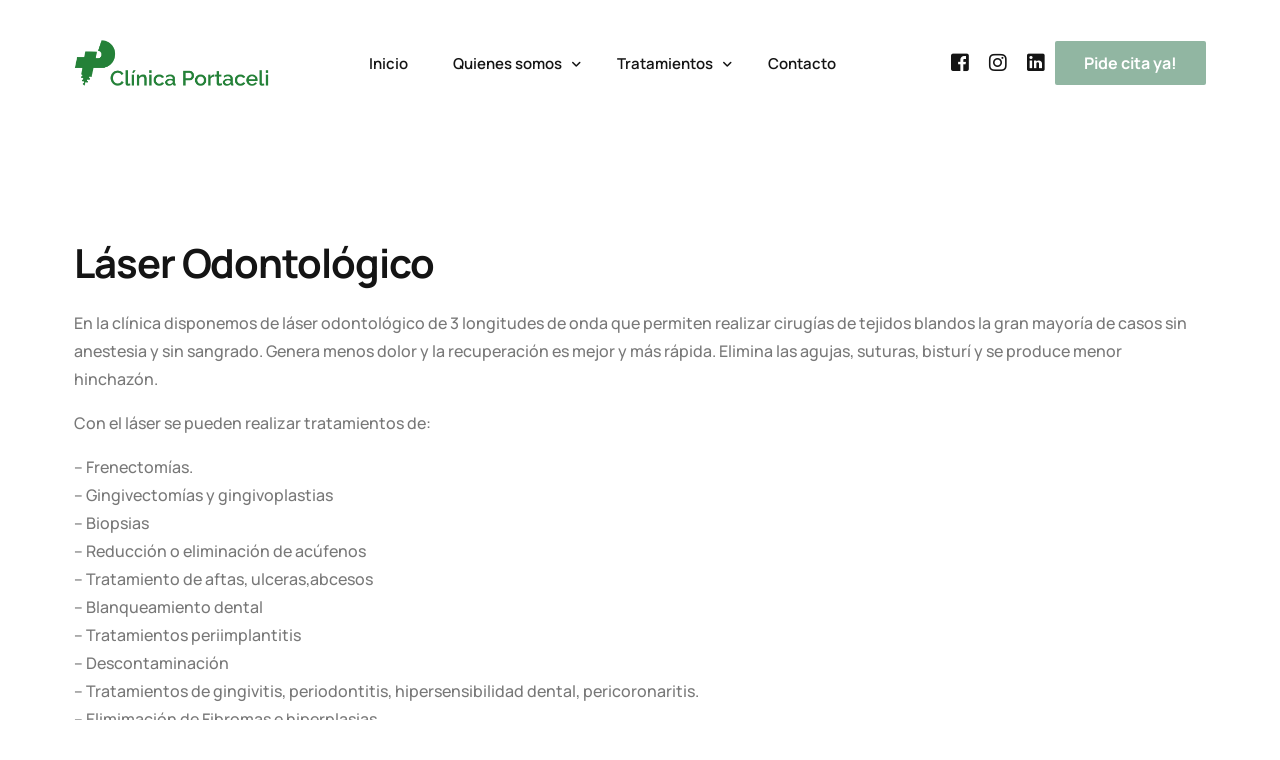

--- FILE ---
content_type: text/html; charset=UTF-8
request_url: https://clinicadentalportaceli.com/laser-odontologico/
body_size: 16478
content:
<!doctype html>
<html lang="es" prefix="og: https://ogp.me/ns#">
<head>
	<meta charset="UTF-8">
	<meta name="viewport" content="width=device-width, initial-scale=1">
	<link rel="profile" href="https://gmpg.org/xfn/11">

	    <script>
        var uicore_animations_list = {"Fading":{"fadeIn":"Fade In","fadeInDown":"Fade In Down","fadeInLeft":"Fade In Left","fadeInRight":"Fade In Right","fadeInUp":"Fade In Up"},"Zooming":{"zoomIn":"Zoom In","zoomInDown":"Zoom In Down","zoomInLeft":"Zoom In Left","zoomInRight":"Zoom In Right","zoomInUp":"Zoom In Up"},"Bouncing":{"bounceIn":"Bounce In","bounceInDown":"Bounce In Down","bounceInLeft":"Bounce In Left","bounceInRight":"Bounce In Right","bounceInUp":"Bounce In Up"},"Sliding":{"slideInDown":"Slide In Down","slideInLeft":"Slide In Left","slideInRight":"Slide In Right","slideInUp":"Slide In Up"},"Rotating":{"rotateIn":"Rotate In","rotateInDownLeft":"Rotate In Down Left","rotateInDownRight":"Rotate In Down Right","rotateInUpLeft":"Rotate In Up Left","rotateInUpRight":"Rotate In Up Right"},"Attention Seekers":{"bounce":"Bounce","flash":"Flash","pulse":"Pulse","rubberBand":"Rubber Band","shake":"Shake","headShake":"Head Shake","swing":"Swing","tada":"Tada","wobble":"Wobble","jello":"Jello"},"Light Speed":{"lightSpeedIn":"Light Speed In"},"Specials":{"rollIn":"Roll In"}};
    </script>

    <script id="cookieyes" type="text/javascript" src="https://cdn-cookieyes.com/client_data/8a326092f3622c25af8b9bba/script.js"></script>
<!-- Optimización para motores de búsqueda de Rank Math -  https://rankmath.com/ -->
<title>Láser Odontológico​ | Cl&iacute;nica Dental Portaceli Valencia</title>
<meta name="description" content="Disponemos de láser odontológico que permite realizar cirugías sin anestesia y sin sangrado. Menos doloroso y ofrecen una recuperación más rápida."/>
<meta name="robots" content="follow, index, max-snippet:-1, max-video-preview:-1, max-image-preview:large"/>
<link rel="canonical" href="https://clinicadentalportaceli.com/laser-odontologico/" />
<meta property="og:locale" content="es_ES" />
<meta property="og:type" content="article" />
<meta property="og:title" content="Láser Odontológico​ | Cl&iacute;nica Dental Portaceli Valencia" />
<meta property="og:description" content="Disponemos de láser odontológico que permite realizar cirugías sin anestesia y sin sangrado. Menos doloroso y ofrecen una recuperación más rápida." />
<meta property="og:url" content="https://clinicadentalportaceli.com/laser-odontologico/" />
<meta property="og:site_name" content="Clínica Dental Portaceli" />
<meta property="article:publisher" content="https://www.facebook.com/clinicadentalportaceli" />
<meta property="og:updated_time" content="2023-09-21T07:29:22+00:00" />
<meta property="og:image" content="https://clinicadentalportaceli.com/wp-content/uploads/2023/08/laser-odontologico1.jpg" />
<meta property="og:image:secure_url" content="https://clinicadentalportaceli.com/wp-content/uploads/2023/08/laser-odontologico1.jpg" />
<meta property="og:image:width" content="830" />
<meta property="og:image:height" content="802" />
<meta property="og:image:alt" content="laser odontologico" />
<meta property="og:image:type" content="image/jpeg" />
<meta name="twitter:card" content="summary_large_image" />
<meta name="twitter:title" content="Láser Odontológico​ | Cl&iacute;nica Dental Portaceli Valencia" />
<meta name="twitter:description" content="Disponemos de láser odontológico que permite realizar cirugías sin anestesia y sin sangrado. Menos doloroso y ofrecen una recuperación más rápida." />
<meta name="twitter:image" content="https://clinicadentalportaceli.com/wp-content/uploads/2023/08/laser-odontologico1.jpg" />
<meta name="twitter:label1" content="Tiempo de lectura" />
<meta name="twitter:data1" content="2 minutos" />
<!-- /Plugin Rank Math WordPress SEO -->

<link rel='dns-prefetch' href='//www.googletagmanager.com' />
<link rel="alternate" type="application/rss+xml" title="Cl&iacute;nica Dental Portaceli &raquo; Feed" href="https://clinicadentalportaceli.com/feed/" />
<link rel="alternate" type="application/rss+xml" title="Cl&iacute;nica Dental Portaceli &raquo; Feed de los comentarios" href="https://clinicadentalportaceli.com/comments/feed/" />
<link rel="alternate" title="oEmbed (JSON)" type="application/json+oembed" href="https://clinicadentalportaceli.com/wp-json/oembed/1.0/embed?url=https%3A%2F%2Fclinicadentalportaceli.com%2Flaser-odontologico%2F" />
<link rel="alternate" title="oEmbed (XML)" type="text/xml+oembed" href="https://clinicadentalportaceli.com/wp-json/oembed/1.0/embed?url=https%3A%2F%2Fclinicadentalportaceli.com%2Flaser-odontologico%2F&#038;format=xml" />
<style id='wp-img-auto-sizes-contain-inline-css'>
img:is([sizes=auto i],[sizes^="auto," i]){contain-intrinsic-size:3000px 1500px}
/*# sourceURL=wp-img-auto-sizes-contain-inline-css */
</style>
<link rel='stylesheet' id='bdt-uikit-css' href='https://clinicadentalportaceli.com/wp-content/plugins/bdthemes-element-pack/assets/css/bdt-uikit.css?ver=3.15.1' media='all' />
<link rel='stylesheet' id='ep-helper-css' href='https://clinicadentalportaceli.com/wp-content/plugins/bdthemes-element-pack/assets/css/ep-helper.css?ver=6.15.5' media='all' />
<style id='wp-emoji-styles-inline-css'>

	img.wp-smiley, img.emoji {
		display: inline !important;
		border: none !important;
		box-shadow: none !important;
		height: 1em !important;
		width: 1em !important;
		margin: 0 0.07em !important;
		vertical-align: -0.1em !important;
		background: none !important;
		padding: 0 !important;
	}
/*# sourceURL=wp-emoji-styles-inline-css */
</style>
<style id='classic-theme-styles-inline-css'>
/*! This file is auto-generated */
.wp-block-button__link{color:#fff;background-color:#32373c;border-radius:9999px;box-shadow:none;text-decoration:none;padding:calc(.667em + 2px) calc(1.333em + 2px);font-size:1.125em}.wp-block-file__button{background:#32373c;color:#fff;text-decoration:none}
/*# sourceURL=/wp-includes/css/classic-themes.min.css */
</style>
<style id='global-styles-inline-css'>
:root{--wp--preset--aspect-ratio--square: 1;--wp--preset--aspect-ratio--4-3: 4/3;--wp--preset--aspect-ratio--3-4: 3/4;--wp--preset--aspect-ratio--3-2: 3/2;--wp--preset--aspect-ratio--2-3: 2/3;--wp--preset--aspect-ratio--16-9: 16/9;--wp--preset--aspect-ratio--9-16: 9/16;--wp--preset--color--black: #000000;--wp--preset--color--cyan-bluish-gray: #abb8c3;--wp--preset--color--white: #ffffff;--wp--preset--color--pale-pink: #f78da7;--wp--preset--color--vivid-red: #cf2e2e;--wp--preset--color--luminous-vivid-orange: #ff6900;--wp--preset--color--luminous-vivid-amber: #fcb900;--wp--preset--color--light-green-cyan: #7bdcb5;--wp--preset--color--vivid-green-cyan: #00d084;--wp--preset--color--pale-cyan-blue: #8ed1fc;--wp--preset--color--vivid-cyan-blue: #0693e3;--wp--preset--color--vivid-purple: #9b51e0;--wp--preset--gradient--vivid-cyan-blue-to-vivid-purple: linear-gradient(135deg,rgb(6,147,227) 0%,rgb(155,81,224) 100%);--wp--preset--gradient--light-green-cyan-to-vivid-green-cyan: linear-gradient(135deg,rgb(122,220,180) 0%,rgb(0,208,130) 100%);--wp--preset--gradient--luminous-vivid-amber-to-luminous-vivid-orange: linear-gradient(135deg,rgb(252,185,0) 0%,rgb(255,105,0) 100%);--wp--preset--gradient--luminous-vivid-orange-to-vivid-red: linear-gradient(135deg,rgb(255,105,0) 0%,rgb(207,46,46) 100%);--wp--preset--gradient--very-light-gray-to-cyan-bluish-gray: linear-gradient(135deg,rgb(238,238,238) 0%,rgb(169,184,195) 100%);--wp--preset--gradient--cool-to-warm-spectrum: linear-gradient(135deg,rgb(74,234,220) 0%,rgb(151,120,209) 20%,rgb(207,42,186) 40%,rgb(238,44,130) 60%,rgb(251,105,98) 80%,rgb(254,248,76) 100%);--wp--preset--gradient--blush-light-purple: linear-gradient(135deg,rgb(255,206,236) 0%,rgb(152,150,240) 100%);--wp--preset--gradient--blush-bordeaux: linear-gradient(135deg,rgb(254,205,165) 0%,rgb(254,45,45) 50%,rgb(107,0,62) 100%);--wp--preset--gradient--luminous-dusk: linear-gradient(135deg,rgb(255,203,112) 0%,rgb(199,81,192) 50%,rgb(65,88,208) 100%);--wp--preset--gradient--pale-ocean: linear-gradient(135deg,rgb(255,245,203) 0%,rgb(182,227,212) 50%,rgb(51,167,181) 100%);--wp--preset--gradient--electric-grass: linear-gradient(135deg,rgb(202,248,128) 0%,rgb(113,206,126) 100%);--wp--preset--gradient--midnight: linear-gradient(135deg,rgb(2,3,129) 0%,rgb(40,116,252) 100%);--wp--preset--font-size--small: 13px;--wp--preset--font-size--medium: 20px;--wp--preset--font-size--large: 36px;--wp--preset--font-size--x-large: 42px;--wp--preset--spacing--20: 0.44rem;--wp--preset--spacing--30: 0.67rem;--wp--preset--spacing--40: 1rem;--wp--preset--spacing--50: 1.5rem;--wp--preset--spacing--60: 2.25rem;--wp--preset--spacing--70: 3.38rem;--wp--preset--spacing--80: 5.06rem;--wp--preset--shadow--natural: 6px 6px 9px rgba(0, 0, 0, 0.2);--wp--preset--shadow--deep: 12px 12px 50px rgba(0, 0, 0, 0.4);--wp--preset--shadow--sharp: 6px 6px 0px rgba(0, 0, 0, 0.2);--wp--preset--shadow--outlined: 6px 6px 0px -3px rgb(255, 255, 255), 6px 6px rgb(0, 0, 0);--wp--preset--shadow--crisp: 6px 6px 0px rgb(0, 0, 0);}:where(.is-layout-flex){gap: 0.5em;}:where(.is-layout-grid){gap: 0.5em;}body .is-layout-flex{display: flex;}.is-layout-flex{flex-wrap: wrap;align-items: center;}.is-layout-flex > :is(*, div){margin: 0;}body .is-layout-grid{display: grid;}.is-layout-grid > :is(*, div){margin: 0;}:where(.wp-block-columns.is-layout-flex){gap: 2em;}:where(.wp-block-columns.is-layout-grid){gap: 2em;}:where(.wp-block-post-template.is-layout-flex){gap: 1.25em;}:where(.wp-block-post-template.is-layout-grid){gap: 1.25em;}.has-black-color{color: var(--wp--preset--color--black) !important;}.has-cyan-bluish-gray-color{color: var(--wp--preset--color--cyan-bluish-gray) !important;}.has-white-color{color: var(--wp--preset--color--white) !important;}.has-pale-pink-color{color: var(--wp--preset--color--pale-pink) !important;}.has-vivid-red-color{color: var(--wp--preset--color--vivid-red) !important;}.has-luminous-vivid-orange-color{color: var(--wp--preset--color--luminous-vivid-orange) !important;}.has-luminous-vivid-amber-color{color: var(--wp--preset--color--luminous-vivid-amber) !important;}.has-light-green-cyan-color{color: var(--wp--preset--color--light-green-cyan) !important;}.has-vivid-green-cyan-color{color: var(--wp--preset--color--vivid-green-cyan) !important;}.has-pale-cyan-blue-color{color: var(--wp--preset--color--pale-cyan-blue) !important;}.has-vivid-cyan-blue-color{color: var(--wp--preset--color--vivid-cyan-blue) !important;}.has-vivid-purple-color{color: var(--wp--preset--color--vivid-purple) !important;}.has-black-background-color{background-color: var(--wp--preset--color--black) !important;}.has-cyan-bluish-gray-background-color{background-color: var(--wp--preset--color--cyan-bluish-gray) !important;}.has-white-background-color{background-color: var(--wp--preset--color--white) !important;}.has-pale-pink-background-color{background-color: var(--wp--preset--color--pale-pink) !important;}.has-vivid-red-background-color{background-color: var(--wp--preset--color--vivid-red) !important;}.has-luminous-vivid-orange-background-color{background-color: var(--wp--preset--color--luminous-vivid-orange) !important;}.has-luminous-vivid-amber-background-color{background-color: var(--wp--preset--color--luminous-vivid-amber) !important;}.has-light-green-cyan-background-color{background-color: var(--wp--preset--color--light-green-cyan) !important;}.has-vivid-green-cyan-background-color{background-color: var(--wp--preset--color--vivid-green-cyan) !important;}.has-pale-cyan-blue-background-color{background-color: var(--wp--preset--color--pale-cyan-blue) !important;}.has-vivid-cyan-blue-background-color{background-color: var(--wp--preset--color--vivid-cyan-blue) !important;}.has-vivid-purple-background-color{background-color: var(--wp--preset--color--vivid-purple) !important;}.has-black-border-color{border-color: var(--wp--preset--color--black) !important;}.has-cyan-bluish-gray-border-color{border-color: var(--wp--preset--color--cyan-bluish-gray) !important;}.has-white-border-color{border-color: var(--wp--preset--color--white) !important;}.has-pale-pink-border-color{border-color: var(--wp--preset--color--pale-pink) !important;}.has-vivid-red-border-color{border-color: var(--wp--preset--color--vivid-red) !important;}.has-luminous-vivid-orange-border-color{border-color: var(--wp--preset--color--luminous-vivid-orange) !important;}.has-luminous-vivid-amber-border-color{border-color: var(--wp--preset--color--luminous-vivid-amber) !important;}.has-light-green-cyan-border-color{border-color: var(--wp--preset--color--light-green-cyan) !important;}.has-vivid-green-cyan-border-color{border-color: var(--wp--preset--color--vivid-green-cyan) !important;}.has-pale-cyan-blue-border-color{border-color: var(--wp--preset--color--pale-cyan-blue) !important;}.has-vivid-cyan-blue-border-color{border-color: var(--wp--preset--color--vivid-cyan-blue) !important;}.has-vivid-purple-border-color{border-color: var(--wp--preset--color--vivid-purple) !important;}.has-vivid-cyan-blue-to-vivid-purple-gradient-background{background: var(--wp--preset--gradient--vivid-cyan-blue-to-vivid-purple) !important;}.has-light-green-cyan-to-vivid-green-cyan-gradient-background{background: var(--wp--preset--gradient--light-green-cyan-to-vivid-green-cyan) !important;}.has-luminous-vivid-amber-to-luminous-vivid-orange-gradient-background{background: var(--wp--preset--gradient--luminous-vivid-amber-to-luminous-vivid-orange) !important;}.has-luminous-vivid-orange-to-vivid-red-gradient-background{background: var(--wp--preset--gradient--luminous-vivid-orange-to-vivid-red) !important;}.has-very-light-gray-to-cyan-bluish-gray-gradient-background{background: var(--wp--preset--gradient--very-light-gray-to-cyan-bluish-gray) !important;}.has-cool-to-warm-spectrum-gradient-background{background: var(--wp--preset--gradient--cool-to-warm-spectrum) !important;}.has-blush-light-purple-gradient-background{background: var(--wp--preset--gradient--blush-light-purple) !important;}.has-blush-bordeaux-gradient-background{background: var(--wp--preset--gradient--blush-bordeaux) !important;}.has-luminous-dusk-gradient-background{background: var(--wp--preset--gradient--luminous-dusk) !important;}.has-pale-ocean-gradient-background{background: var(--wp--preset--gradient--pale-ocean) !important;}.has-electric-grass-gradient-background{background: var(--wp--preset--gradient--electric-grass) !important;}.has-midnight-gradient-background{background: var(--wp--preset--gradient--midnight) !important;}.has-small-font-size{font-size: var(--wp--preset--font-size--small) !important;}.has-medium-font-size{font-size: var(--wp--preset--font-size--medium) !important;}.has-large-font-size{font-size: var(--wp--preset--font-size--large) !important;}.has-x-large-font-size{font-size: var(--wp--preset--font-size--x-large) !important;}
:where(.wp-block-post-template.is-layout-flex){gap: 1.25em;}:where(.wp-block-post-template.is-layout-grid){gap: 1.25em;}
:where(.wp-block-term-template.is-layout-flex){gap: 1.25em;}:where(.wp-block-term-template.is-layout-grid){gap: 1.25em;}
:where(.wp-block-columns.is-layout-flex){gap: 2em;}:where(.wp-block-columns.is-layout-grid){gap: 2em;}
:root :where(.wp-block-pullquote){font-size: 1.5em;line-height: 1.6;}
/*# sourceURL=global-styles-inline-css */
</style>
<link rel='stylesheet' id='elementor-frontend-css' href='https://clinicadentalportaceli.com/wp-content/uploads/elementor/css/custom-frontend.min.css?ver=1768488868' media='all' />
<link rel='stylesheet' id='elementor-post-28-css' href='https://clinicadentalportaceli.com/wp-content/uploads/elementor/css/post-28.css?ver=1768488868' media='all' />
<link rel='stylesheet' id='elementor-icons-css' href='https://clinicadentalportaceli.com/wp-content/plugins/elementor/assets/lib/eicons/css/elementor-icons.min.css?ver=5.45.0' media='all' />
<link rel='stylesheet' id='widget-heading-css' href='https://clinicadentalportaceli.com/wp-content/plugins/elementor/assets/css/widget-heading.min.css?ver=3.34.1' media='all' />
<link rel='stylesheet' id='widget-image-css' href='https://clinicadentalportaceli.com/wp-content/plugins/elementor/assets/css/widget-image.min.css?ver=3.34.1' media='all' />
<link rel='stylesheet' id='e-animation-fadeIn-css' href='https://clinicadentalportaceli.com/wp-content/plugins/elementor/assets/lib/animations/styles/fadeIn.min.css?ver=3.34.1' media='all' />
<link rel='stylesheet' id='elementor-post-909-css' href='https://clinicadentalportaceli.com/wp-content/uploads/elementor/css/post-909.css?ver=1768489831' media='all' />
<link rel='stylesheet' id='uicore_global-css' href='https://clinicadentalportaceli.com/wp-content/uploads/uicore-global.css?ver=7001' media='all' />
<link rel='stylesheet' id='elementor-gf-local-manrope-css' href='https://clinicadentalportaceli.com/wp-content/uploads/elementor/google-fonts/css/manrope.css?ver=1742223278' media='all' />

<!-- Google tag (gtag.js) snippet added by Site Kit -->
<!-- Fragmento de código de Google Analytics añadido por Site Kit -->
<script src="https://www.googletagmanager.com/gtag/js?id=GT-TW5MLQ8" id="google_gtagjs-js" async></script>
<script id="google_gtagjs-js-after">
window.dataLayer = window.dataLayer || [];function gtag(){dataLayer.push(arguments);}
gtag("set","linker",{"domains":["clinicadentalportaceli.com"]});
gtag("js", new Date());
gtag("set", "developer_id.dZTNiMT", true);
gtag("config", "GT-TW5MLQ8");
//# sourceURL=google_gtagjs-js-after
</script>
<script src="https://clinicadentalportaceli.com/wp-includes/js/jquery/jquery.min.js?ver=3.7.1" id="jquery-core-js"></script>
<script src="https://clinicadentalportaceli.com/wp-includes/js/jquery/jquery-migrate.min.js?ver=3.4.1" id="jquery-migrate-js"></script>
<link rel="https://api.w.org/" href="https://clinicadentalportaceli.com/wp-json/" /><link rel="alternate" title="JSON" type="application/json" href="https://clinicadentalportaceli.com/wp-json/wp/v2/pages/909" /><link rel="EditURI" type="application/rsd+xml" title="RSD" href="https://clinicadentalportaceli.com/xmlrpc.php?rsd" />

<link rel='shortlink' href='https://clinicadentalportaceli.com/?p=909' />
<meta name="generator" content="Site Kit by Google 1.170.0" /><!-- Google Tag Manager -->
<script>(function(w,d,s,l,i){w[l]=w[l]||[];w[l].push({'gtm.start':
new Date().getTime(),event:'gtm.js'});var f=d.getElementsByTagName(s)[0],
j=d.createElement(s),dl=l!='dataLayer'?'&l='+l:'';j.async=true;j.src=
'https://www.googletagmanager.com/gtm.js?id='+i+dl;f.parentNode.insertBefore(j,f);
})(window,document,'script','dataLayer','GTM-W5J6R8J7');</script>
<!-- End Google Tag Manager --><meta name="generator" content="Elementor 3.34.1; features: additional_custom_breakpoints; settings: css_print_method-external, google_font-enabled, font_display-swap">
<meta name="theme-color" content="#FFFFFF" />
        <link rel="shortcut icon" href="https://clinicadentalportaceli.com/wp-content/uploads/2023/05/portaceli-logo-icon.png" >
		<link rel="icon" href="https://clinicadentalportaceli.com/wp-content/uploads/2023/05/portaceli-logo-icon.png" >
		<link rel="apple-touch-icon" sizes="152x152" href="https://clinicadentalportaceli.com/wp-content/uploads/2023/05/portaceli-logo-icon.png">
		<link rel="apple-touch-icon" sizes="120x120" href="https://clinicadentalportaceli.com/wp-content/uploads/2023/05/portaceli-logo-icon.png">
		<link rel="apple-touch-icon" sizes="76x76" href="https://clinicadentalportaceli.com/wp-content/uploads/2023/05/portaceli-logo-icon.png">
        <link rel="apple-touch-icon" href="https://clinicadentalportaceli.com/wp-content/uploads/2023/05/portaceli-logo-icon.png">
        			<style>
				.e-con.e-parent:nth-of-type(n+4):not(.e-lazyloaded):not(.e-no-lazyload),
				.e-con.e-parent:nth-of-type(n+4):not(.e-lazyloaded):not(.e-no-lazyload) * {
					background-image: none !important;
				}
				@media screen and (max-height: 1024px) {
					.e-con.e-parent:nth-of-type(n+3):not(.e-lazyloaded):not(.e-no-lazyload),
					.e-con.e-parent:nth-of-type(n+3):not(.e-lazyloaded):not(.e-no-lazyload) * {
						background-image: none !important;
					}
				}
				@media screen and (max-height: 640px) {
					.e-con.e-parent:nth-of-type(n+2):not(.e-lazyloaded):not(.e-no-lazyload),
					.e-con.e-parent:nth-of-type(n+2):not(.e-lazyloaded):not(.e-no-lazyload) * {
						background-image: none !important;
					}
				}
			</style>
			<!-- Google Tag Manager -->
<script>(function(w,d,s,l,i){w[l]=w[l]||[];w[l].push({'gtm.start':
new Date().getTime(),event:'gtm.js'});var f=d.getElementsByTagName(s)[0],
j=d.createElement(s),dl=l!='dataLayer'?'&l='+l:'';j.async=true;j.src=
'https://www.googletagmanager.com/gtm.js?id='+i+dl;f.parentNode.insertBefore(j,f);
})(window,document,'script','dataLayer','GTM-W5J6R8J7');</script>
<!-- End Google Tag Manager -->
</head>

<body class="wp-singular page-template-default page page-id-909 wp-embed-responsive wp-theme-framer-wp  elementor-default elementor-kit-6 elementor-page elementor-page-909">
		<!-- Google Tag Manager (noscript) -->
<noscript><iframe src="https://www.googletagmanager.com/ns.html?id=GTM-W5J6R8J7"
height="0" width="0" style="display:none;visibility:hidden"></iframe></noscript>
<!-- End Google Tag Manager (noscript) --><!-- Google Tag Manager (noscript) -->
<noscript><iframe src="https://www.googletagmanager.com/ns.html?id=GTM-W5J6R8J7"
height="0" width="0" style="display:none;visibility:hidden"></iframe></noscript>
<!-- End Google Tag Manager (noscript) --><div class="uicore-animation-bg"></div><!-- 1.1 uicore_before_body_content -->	<div class="uicore-body-content">
		<!-- 1.2 uicore_before_page_content -->		<div id="uicore-page">
		
        <div data-uils="header" data-uils-title="Header" id="wrapper-navbar" itemscope itemtype="http://schema.org/WebSite" class="uicore uicore-navbar elementor-section elementor-section-boxed uicore-h-classic uicore-sticky ui-smart-sticky uicore-shrink "><div class="uicore-header-wrapper">
            <nav class="uicore elementor-container">
            		 <div class="uicore-branding" data-uils="header-branding" data-uils-title="Site Logo">
                
			<a href="https://clinicadentalportaceli.com/" rel="home">
                <img class="uicore uicore-logo uicore-main" src="https://clinicadentalportaceli.com/wp-content/uploads/2023/05/portaceli-logo-full.png" alt="Cl&iacute;nica Dental Portaceli"/>
				<img class="uicore uicore-logo uicore-second" src="https://clinicadentalportaceli.com/wp-content/uploads/2023/05/portaceli-logo-full-white.png" alt="Cl&iacute;nica Dental Portaceli" />
				<img class="uicore uicore-logo uicore-mobile-main" src="https://clinicadentalportaceli.com/wp-content/uploads/2023/05/portaceli-logo-icon.png" alt="Cl&iacute;nica Dental Portaceli" />
				<img class="uicore uicore-logo uicore-mobile-second" src="https://clinicadentalportaceli.com/wp-content/uploads/2023/05/portaceli-logo-icon-white.png" alt="Cl&iacute;nica Dental Portaceli" />
			</a>

		        </div>
		        <div class='uicore-nav-menu'>
            <div class="uicore-menu-container uicore-nav"><ul data-uils="header-menu" data-uils-title="Navigation Menu" class="uicore-menu"><li class="menu-item menu-item-type-custom menu-item-object-custom menu-item-29"><a href="/"><span class="ui-menu-item-wrapper">Inicio</span></a></li>
<li class="menu-item menu-item-type-custom menu-item-object-custom menu-item-has-children menu-item-43"><a href="#"><span class="ui-menu-item-wrapper">Quienes somos</span></a>
<ul class="sub-menu">
	<li class="menu-item menu-item-type-custom menu-item-object-custom menu-item-271"><a href="/clinica/"><span class="ui-menu-item-wrapper">La clínica</span></a></li>
	<li class="menu-item menu-item-type-custom menu-item-object-custom menu-item-270"><a href="/equipo/"><span class="ui-menu-item-wrapper">Equipo</span></a></li>
</ul>
</li>
<li class="menu-item menu-item-type-custom menu-item-object-custom current-menu-ancestor current-menu-parent menu-item-has-children menu-item-44"><a href="#"><span class="ui-menu-item-wrapper">Tratamientos</span></a>
<ul class="sub-menu">
	<li class="menu-item menu-item-type-custom menu-item-object-custom menu-item-53"><a href="/odontologia-general/"><span class="ui-menu-item-wrapper">Odontología General</span></a></li>
	<li class="menu-item menu-item-type-custom menu-item-object-custom menu-item-45"><a href="/ortodoncia/"><span class="ui-menu-item-wrapper">Ortodoncia y Ortopedia</span></a></li>
	<li class="menu-item menu-item-type-custom menu-item-object-custom menu-item-54"><a href="/cirugia-oral-y-maxilofacial/"><span class="ui-menu-item-wrapper">Cirugía Oral y Maxilofacial</span></a></li>
	<li class="menu-item menu-item-type-post_type menu-item-object-page menu-item-has-children menu-item-575"><a href="https://clinicadentalportaceli.com/implantes-dentales/"><span class="ui-menu-item-wrapper">Implantes Dentales</span></a>
	<ul class="sub-menu">
		<li class="menu-item menu-item-type-post_type menu-item-object-page menu-item-581"><a href="https://clinicadentalportaceli.com/implantes-dentales/cirugia-minimamente-invasiva/"><span class="ui-menu-item-wrapper">Cirugía Mínimamente Invasiva</span></a></li>
		<li class="menu-item menu-item-type-post_type menu-item-object-page menu-item-582"><a href="https://clinicadentalportaceli.com/implantes-dentales/implantes-postextraccion/"><span class="ui-menu-item-wrapper">Implantes Postextracción</span></a></li>
		<li class="menu-item menu-item-type-post_type menu-item-object-page menu-item-579"><a href="https://clinicadentalportaceli.com/implantes-dentales/dientes-en-una-hora/"><span class="ui-menu-item-wrapper">Dientes en 1 hora</span></a></li>
		<li class="menu-item menu-item-type-post_type menu-item-object-page menu-item-578"><a href="https://clinicadentalportaceli.com/implantes-dentales/estetica-y-funcion-inmediata/"><span class="ui-menu-item-wrapper">Estética y Función Inmediata</span></a></li>
		<li class="menu-item menu-item-type-post_type menu-item-object-page menu-item-577"><a href="https://clinicadentalportaceli.com/implantes-dentales/all-on-4/"><span class="ui-menu-item-wrapper">All on 4</span></a></li>
		<li class="menu-item menu-item-type-post_type menu-item-object-page menu-item-576"><a href="https://clinicadentalportaceli.com/implantes-dentales/cirugia-guiada/"><span class="ui-menu-item-wrapper">Cirugía Guiada por Ordenador</span></a></li>
	</ul>
</li>
	<li class="menu-item menu-item-type-custom menu-item-object-custom menu-item-has-children menu-item-964"><a href="/protesis-dentales/"><span class="ui-menu-item-wrapper">Prótesis Dentales</span></a>
	<ul class="sub-menu">
		<li class="menu-item menu-item-type-post_type menu-item-object-page menu-item-580"><a href="https://clinicadentalportaceli.com/implantes-dentales/protesis-provisionales-inmediatas/"><span class="ui-menu-item-wrapper">Prótesis Provisionales Inmediatas</span></a></li>
	</ul>
</li>
	<li class="menu-item menu-item-type-custom menu-item-object-custom menu-item-52"><a href="/odontologia-estetica/"><span class="ui-menu-item-wrapper">Odontología Estética</span></a></li>
	<li class="menu-item menu-item-type-custom menu-item-object-custom menu-item-895"><a href="/laser-odontologico/" aria-current="page"><span class="ui-menu-item-wrapper">Láser Odontológico</span></a></li>
	<li class="menu-item menu-item-type-custom menu-item-object-custom menu-item-896"><a href="/odontologia-digital/"><span class="ui-menu-item-wrapper">Odontología Digital</span></a></li>
	<li class="menu-item menu-item-type-custom menu-item-object-custom menu-item-1226"><a href="/peritaciones-medicas/"><span class="ui-menu-item-wrapper">Peritaciones Médicas</span></a></li>
</ul>
</li>
<li class="menu-item menu-item-type-custom menu-item-object-custom menu-item-46"><a href="/contacto/"><span class="ui-menu-item-wrapper">Contacto</span></a></li>
</ul></div><div class="uicore uicore-extra" data-uils="header_extra" data-uils-title="Header Extras">            <div class="uicore uicore-socials">
                <a class="uicore-social-icon uicore-link social_fb" href="https://www.facebook.com/clinicadentalportaceli" target="_blank" aria-label="Facebook"></a><a class="uicore-social-icon uicore-link social_in" href="https://www.instagram.com/clinicadentalportaceli/" target="_blank" aria-label="Instagram"></a><a class="uicore-social-icon uicore-link social_lk" href="https://www.linkedin.com/in/dr-tomás-portaceli-armiñana-96a66439/" target="_blank" aria-label="LinkedIn"></a>            </div>
                    <div class="uicore-cta-wrapper">
				<a href="/pide-cita/"
					target="_blank"
					class="uicore-btn uicore-inverted">
                    <span class="elementor-button-text">
						Pide cita ya!                    </span>
				</a>
            </div>
        </div>        </div>
		            <button type="button" class="uicore-toggle uicore-ham" aria-label="mobile-menu">
                <span class="bars">
                    <span class="bar"></span>
                    <span class="bar"></span>
                    <span class="bar"></span>
                </span>
            </button>
                        </nav>

            </div>
                    </div><!-- #wrapper-navbar end -->
        <!-- 1.3 uicore_page -->			<div id="content" class="uicore-content">

			<!-- 1.4 uicore_before_content --><div id="primary" class="content-area">

	        <article id="post-909" class="post-909 page type-page status-publish hentry">
            <main class="entry-content">
                		<div data-elementor-type="wp-page" data-elementor-id="909" class="elementor elementor-909" data-elementor-post-type="page">
						<section class="elementor-section elementor-top-section elementor-element elementor-element-1c0efd1 elementor-section-boxed elementor-section-height-default elementor-section-height-default" data-id="1c0efd1" data-element_type="section" data-settings="{&quot;background_background&quot;:&quot;classic&quot;}">
						<div class="elementor-container elementor-column-gap-default">
					<div class="elementor-column elementor-col-100 elementor-top-column elementor-element elementor-element-d9b53ee" data-id="d9b53ee" data-element_type="column">
			<div class="elementor-widget-wrap elementor-element-populated">
						<div class="elementor-element elementor-element-e715e84 elementor-widget elementor-widget-heading" data-id="e715e84" data-element_type="widget" data-widget_type="heading.default">
				<div class="elementor-widget-container">
					<h1 class="elementor-heading-title elementor-size-default">Láser Odontológico</h1>				</div>
				</div>
				<div class="elementor-element elementor-element-7d41248 elementor-widget elementor-widget-text-editor" data-id="7d41248" data-element_type="widget" data-widget_type="text-editor.default">
				<div class="elementor-widget-container">
									<p><span style="font-size: inherit; color: var(--uicore-typography--p-c,&quot;#070707&quot;); font-family: var(--uicore-typography--p-f,&quot;Inter&quot;); font-style: var(--uicore-typography--p-st,&quot;normal&quot;); font-weight: var(--uicore-typography--p-w,&quot;600&quot;); letter-spacing: var(--uicore-typography--p-ls,&quot;-0.027em&quot;); text-transform: var(--uicore-typography--p-t,&quot;none&quot;);">En la clínica disponemos de láser odontológico de 3 longitudes de onda que permiten realizar cirugías de tejidos blandos la gran mayorí­a de casos sin anestesia y sin sangrado.&nbsp;Genera menos dolor y la recuperación es mejor y más rápida. Elimina las agujas, suturas, bisturí y se produce menor hinchazón.</span><br></p>
<p>Con el láser se pueden realizar tratamientos de:</p>
<p>&#8211; Frenectomí­as.<br>&#8211; Gingivectomí­as y gingivoplastias<br>&#8211; Biopsias<br>&#8211; Reducción o eliminación de acúfenos<br>&#8211; Tratamiento de aftas, ulceras,abcesos<br>&#8211; Blanqueamiento dental<br>&#8211; Tratamientos periimplantitis<br>&#8211; Descontaminación<br>&#8211; Tratamientos de gingivitis,&nbsp;periodontitis, hipersensibilidad dental, pericoronaritis.<br>&#8211; Elimimación de Fibromas e hiperplasias<br>&#8211; Bioestimulación<br>&#8211; Terapia analgesica de ATM</p>								</div>
				</div>
				<div class="elementor-element elementor-element-d49bfc9 elementor-widget elementor-widget-image" data-id="d49bfc9" data-element_type="widget" data-widget_type="image.default">
				<div class="elementor-widget-container">
															<img fetchpriority="high" decoding="async" width="768" height="742" src="https://clinicadentalportaceli.com/wp-content/uploads/2023/08/laser-odontologico1-768x742.jpg" class="attachment-medium_large size-medium_large wp-image-915" alt="" srcset="https://clinicadentalportaceli.com/wp-content/uploads/2023/08/laser-odontologico1-768x742.jpg 768w, https://clinicadentalportaceli.com/wp-content/uploads/2023/08/laser-odontologico1-300x290.jpg 300w, https://clinicadentalportaceli.com/wp-content/uploads/2023/08/laser-odontologico1-650x628.jpg 650w, https://clinicadentalportaceli.com/wp-content/uploads/2023/08/laser-odontologico1.jpg 830w" sizes="(max-width: 768px) 100vw, 768px" />															</div>
				</div>
				<div class="elementor-element elementor-element-9cfe05a elementor-widget elementor-widget-text-editor" data-id="9cfe05a" data-element_type="widget" data-widget_type="text-editor.default">
				<div class="elementor-widget-container">
									<h3>¿Que es un láser odontológico?</h3>
<p>Un láser odontológico es un dispositivo médico que utiliza la tecnología láser (Light Amplification by Stimulated Emission of Radiation, por sus siglas en inglés) para llevar a cabo una variedad de procedimientos dentales. A diferencia de las herramientas dentales tradicionales, como las fresas y las puntas de diamante, que utilizan movimiento mecánico para cortar o eliminar tejido dental, el láser odontológico utiliza energía láser altamente concentrada para realizar estas tareas de manera más precisa y menos invasiva.</p>
<p>El láser odontológico emite luz en forma de rayo láser, que puede ser ajustada en términos de longitud de onda y potencia según el tipo de tejido que se va a tratar. La interacción de la luz láser con los tejidos dentales puede tener varios efectos, como:</p>
<ol>
<li>Corte: El láser puede cortar tejido dental con alta precisión, lo que lo hace útil para realizar incisiones en encías y tejidos blandos.</li>
<li>Evaporación: La energía del láser puede vaporizar el tejido, lo que es útil para eliminar caries dentales y preparar cavidades para empastes.</li>
<li>Coagulación: El láser puede sellar vasos sanguíneos y reducir el sangrado, lo que resulta beneficioso durante procedimientos quirúrgicos y de tejidos blandos.</li>
<li>Fototerapia: Algunas longitudes de onda láser se utilizan para estimular el crecimiento celular y acelerar la cicatrización de tejidos.</li>
</ol>
<p>Los láseres odontológicos tienen varias ventajas, como una mayor precisión en la eliminación de tejido, menos dolor y molestias para el paciente, menor necesidad de anestesia en algunos casos y una recuperación más rápida.&nbsp;</p>
<p>Existen diferentes tipos de láseres odontológicos, cada uno con sus propias aplicaciones y ventajas. Algunos de los tipos comunes incluyen láseres de diodo, láseres de Erbio-YAG, láseres de CO2 y láseres de neodimio. La elección del láser adecuado dependerá del tipo de procedimiento que se va a realizar y de las necesidades específicas del paciente.</p>
<p>En resumen, un láser odontológico es una herramienta tecnológica avanzada que utiliza la energía láser para llevar a cabo diversos procedimientos dentales de manera más precisa y menos invasiva que las técnicas tradicionales.</p>								</div>
				</div>
					</div>
		</div>
					</div>
		</section>
				<section class="elementor-section elementor-top-section elementor-element elementor-element-4083458 elementor-section-boxed elementor-section-height-default elementor-section-height-default" data-id="4083458" data-element_type="section">
						<div class="elementor-container elementor-column-gap-default">
					<div class="elementor-column elementor-col-50 elementor-top-column elementor-element elementor-element-674df6e" data-id="674df6e" data-element_type="column">
			<div class="elementor-widget-wrap elementor-element-populated">
						<div class="elementor-element elementor-element-1c90387 elementor-widget elementor-widget-image" data-id="1c90387" data-element_type="widget" data-widget_type="image.default">
				<div class="elementor-widget-container">
															<img decoding="async" width="810" height="810" src="https://clinicadentalportaceli.com/wp-content/uploads/2023/05/Pages-Interested-Image.webp" class="attachment-full size-full wp-image-113" alt="" srcset="https://clinicadentalportaceli.com/wp-content/uploads/2023/05/Pages-Interested-Image.webp 810w, https://clinicadentalportaceli.com/wp-content/uploads/2023/05/Pages-Interested-Image-300x300.webp 300w, https://clinicadentalportaceli.com/wp-content/uploads/2023/05/Pages-Interested-Image-150x150.webp 150w, https://clinicadentalportaceli.com/wp-content/uploads/2023/05/Pages-Interested-Image-768x768.webp 768w, https://clinicadentalportaceli.com/wp-content/uploads/2023/05/Pages-Interested-Image-650x650.webp 650w" sizes="(max-width: 810px) 100vw, 810px" />															</div>
				</div>
					</div>
		</div>
				<div class="elementor-column elementor-col-50 elementor-top-column elementor-element elementor-element-4e70586" data-id="4e70586" data-element_type="column">
			<div class="elementor-widget-wrap elementor-element-populated">
						<div class="elementor-element elementor-element-5b52ae1 elementor-widget elementor-widget-heading" data-id="5b52ae1" data-element_type="widget" data-widget_type="heading.default">
				<div class="elementor-widget-container">
					<h2 class="elementor-heading-title elementor-size-default">Quieres conocer más?</h2>				</div>
				</div>
				<div class="elementor-element elementor-element-43f21aa elementor-widget elementor-widget-text-editor" data-id="43f21aa" data-element_type="widget" data-widget_type="text-editor.default">
				<div class="elementor-widget-container">
									<p>Pide una cita con nosotros y estaremos encantados de ayudarte con lo que necesites.</p>								</div>
				</div>
				<div class="elementor-element elementor-element-9e50c50 animated-fast elementor-invisible elementor-widget elementor-widget-button" data-id="9e50c50" data-element_type="widget" data-settings="{&quot;_animation&quot;:&quot;fadeIn&quot;,&quot;_animation_delay&quot;:300}" data-widget_type="button.default">
				<div class="elementor-widget-container">
									<div class="elementor-button-wrapper">
					<a class="elementor-button elementor-button-link elementor-size-sm" href="/pide-cita/">
						<span class="elementor-button-content-wrapper">
									<span class="elementor-button-text">Pide cita</span>
					</span>
					</a>
				</div>
								</div>
				</div>
					</div>
		</div>
					</div>
		</section>
				</div>
		            </main>
        </article>
        
</div><!-- #primary -->


	</div><!-- #content -->

	            <footer id="uicore-tb-footer" itemscope="itemscope" itemtype="https://schema.org/WPFooter" >
			    		<div data-elementor-type="uicore-tb" data-elementor-id="28" class="elementor elementor-28" data-elementor-post-type="uicore-tb">
						<div class="elementor-section elementor-top-section elementor-element elementor-element-18d059b elementor-section-boxed elementor-section-height-default elementor-section-height-default" data-id="18d059b" data-element_type="section" data-settings="{&quot;background_background&quot;:&quot;classic&quot;}">
						<div class="elementor-container elementor-column-gap-default">
					<div class="elementor-column elementor-col-100 elementor-top-column elementor-element elementor-element-b8c7fcc" data-id="b8c7fcc" data-element_type="column">
			<div class="elementor-widget-wrap elementor-element-populated">
						<section class="elementor-section elementor-inner-section elementor-element elementor-element-4f2e57d elementor-section-boxed elementor-section-height-default elementor-section-height-default" data-id="4f2e57d" data-element_type="section">
						<div class="elementor-container elementor-column-gap-default">
					<div class="elementor-column elementor-col-20 elementor-inner-column elementor-element elementor-element-a1b5b4a" data-id="a1b5b4a" data-element_type="column">
			<div class="elementor-widget-wrap elementor-element-populated">
						<div class="elementor-element elementor-element-2b08618 elementor-widget elementor-widget-image" data-id="2b08618" data-element_type="widget" data-widget_type="image.default">
				<div class="elementor-widget-container">
															<img width="1480" height="350" src="https://clinicadentalportaceli.com/wp-content/uploads/2023/05/portaceli-logo-full-white.png" class="attachment-full size-full wp-image-439" alt="" srcset="https://clinicadentalportaceli.com/wp-content/uploads/2023/05/portaceli-logo-full-white.png 1480w, https://clinicadentalportaceli.com/wp-content/uploads/2023/05/portaceli-logo-full-white-300x71.png 300w, https://clinicadentalportaceli.com/wp-content/uploads/2023/05/portaceli-logo-full-white-1024x242.png 1024w, https://clinicadentalportaceli.com/wp-content/uploads/2023/05/portaceli-logo-full-white-768x182.png 768w, https://clinicadentalportaceli.com/wp-content/uploads/2023/05/portaceli-logo-full-white-650x154.png 650w" sizes="(max-width: 1480px) 100vw, 1480px" />															</div>
				</div>
				<div class="elementor-element elementor-element-3ca1d16 elementor-widget elementor-widget-text-editor" data-id="3ca1d16" data-element_type="widget" data-widget_type="text-editor.default">
				<div class="elementor-widget-container">
									<p>Tu clínica dental de confianza en Valencia desde 1935.</p>								</div>
				</div>
					</div>
		</div>
				<div class="elementor-column elementor-col-20 elementor-inner-column elementor-element elementor-element-43bc7aa" data-id="43bc7aa" data-element_type="column">
			<div class="elementor-widget-wrap elementor-element-populated">
						<div class="elementor-element elementor-element-fbf40d0 elementor-widget elementor-widget-heading" data-id="fbf40d0" data-element_type="widget" data-widget_type="heading.default">
				<div class="elementor-widget-container">
					<h4 class="elementor-heading-title elementor-size-default">La clínica</h4>				</div>
				</div>
				<div class="elementor-element elementor-element-b4c2dc1 elementor-icon-list--layout-traditional elementor-list-item-link-full_width elementor-widget elementor-widget-icon-list" data-id="b4c2dc1" data-element_type="widget" data-widget_type="icon-list.default">
				<div class="elementor-widget-container">
							<ul class="elementor-icon-list-items">
							<li class="elementor-icon-list-item">
											<a href="/clinica/">

											<span class="elementor-icon-list-text">Clinica Portaceli</span>
											</a>
									</li>
								<li class="elementor-icon-list-item">
											<a href="/equipo/">

											<span class="elementor-icon-list-text">Nuestro equipo</span>
											</a>
									</li>
								<li class="elementor-icon-list-item">
											<a href="/pide-cita/">

											<span class="elementor-icon-list-text">Pide cita</span>
											</a>
									</li>
								<li class="elementor-icon-list-item">
											<a href="/contacto/">

											<span class="elementor-icon-list-text">Contacto</span>
											</a>
									</li>
						</ul>
						</div>
				</div>
					</div>
		</div>
				<div class="elementor-column elementor-col-20 elementor-inner-column elementor-element elementor-element-74b66a7" data-id="74b66a7" data-element_type="column">
			<div class="elementor-widget-wrap elementor-element-populated">
						<div class="elementor-element elementor-element-d024222 elementor-widget elementor-widget-heading" data-id="d024222" data-element_type="widget" data-widget_type="heading.default">
				<div class="elementor-widget-container">
					<h4 class="elementor-heading-title elementor-size-default">Servicios</h4>				</div>
				</div>
				<div class="elementor-element elementor-element-9b6c3c7 elementor-icon-list--layout-traditional elementor-list-item-link-full_width elementor-widget elementor-widget-icon-list" data-id="9b6c3c7" data-element_type="widget" data-widget_type="icon-list.default">
				<div class="elementor-widget-container">
							<ul class="elementor-icon-list-items">
							<li class="elementor-icon-list-item">
											<a href="/odontologia-general/">

											<span class="elementor-icon-list-text">Odontología General</span>
											</a>
									</li>
								<li class="elementor-icon-list-item">
											<a href="/ortodoncia/">

											<span class="elementor-icon-list-text">Ortodoncia</span>
											</a>
									</li>
								<li class="elementor-icon-list-item">
											<a href="/odontologia-estetica/">

											<span class="elementor-icon-list-text">Estética</span>
											</a>
									</li>
								<li class="elementor-icon-list-item">
											<a href="/implantes-dentales/">

											<span class="elementor-icon-list-text">Implantes</span>
											</a>
									</li>
								<li class="elementor-icon-list-item">
											<a href="/cirugia-oral-y-maxilofacial/">

											<span class="elementor-icon-list-text">Cirugía Maxilofacial</span>
											</a>
									</li>
								<li class="elementor-icon-list-item">
											<a href="/peritaciones-medicas/">

											<span class="elementor-icon-list-text">Peritaciones Médicas</span>
											</a>
									</li>
						</ul>
						</div>
				</div>
					</div>
		</div>
				<div class="elementor-column elementor-col-20 elementor-inner-column elementor-element elementor-element-cf47590" data-id="cf47590" data-element_type="column">
			<div class="elementor-widget-wrap elementor-element-populated">
						<div class="elementor-element elementor-element-1e90b49 elementor-widget elementor-widget-heading" data-id="1e90b49" data-element_type="widget" data-widget_type="heading.default">
				<div class="elementor-widget-container">
					<h4 class="elementor-heading-title elementor-size-default">Legal</h4>				</div>
				</div>
				<div class="elementor-element elementor-element-894096b elementor-icon-list--layout-traditional elementor-list-item-link-full_width elementor-widget elementor-widget-icon-list" data-id="894096b" data-element_type="widget" data-widget_type="icon-list.default">
				<div class="elementor-widget-container">
							<ul class="elementor-icon-list-items">
							<li class="elementor-icon-list-item">
											<a href="/terminos-y-condiciones/">

											<span class="elementor-icon-list-text">Términos y Condiciones</span>
											</a>
									</li>
								<li class="elementor-icon-list-item">
											<a href="/politica-de-privacidad/">

											<span class="elementor-icon-list-text">Política de Privacidad</span>
											</a>
									</li>
						</ul>
						</div>
				</div>
					</div>
		</div>
				<div class="elementor-column elementor-col-20 elementor-inner-column elementor-element elementor-element-ce1d28b" data-id="ce1d28b" data-element_type="column">
			<div class="elementor-widget-wrap elementor-element-populated">
						<div class="elementor-element elementor-element-b2fd8de elementor-widget elementor-widget-heading" data-id="b2fd8de" data-element_type="widget" data-widget_type="heading.default">
				<div class="elementor-widget-container">
					<h4 class="elementor-heading-title elementor-size-default">Síguenos!</h4>				</div>
				</div>
				<div class="elementor-element elementor-element-31c5ba9 elementor-icon-list--layout-traditional elementor-list-item-link-full_width elementor-widget elementor-widget-icon-list" data-id="31c5ba9" data-element_type="widget" data-widget_type="icon-list.default">
				<div class="elementor-widget-container">
							<ul class="elementor-icon-list-items">
							<li class="elementor-icon-list-item">
											<a href="https://www.facebook.com/clinicadentalportaceli">

											<span class="elementor-icon-list-text">Facebook</span>
											</a>
									</li>
								<li class="elementor-icon-list-item">
											<a href="https://www.instagram.com/clinicadentalportaceli/">

											<span class="elementor-icon-list-text">Instagram</span>
											</a>
									</li>
								<li class="elementor-icon-list-item">
											<a href="https://www.linkedin.com/in/dr-tom%C3%A1s-portaceli-armi%C3%B1ana-96a66439">

											<span class="elementor-icon-list-text">LinkedIn</span>
											</a>
									</li>
						</ul>
						</div>
				</div>
					</div>
		</div>
					</div>
		</section>
				<div class="elementor-element elementor-element-875cc80 elementor-widget elementor-widget-text-editor" data-id="875cc80" data-element_type="widget" data-widget_type="text-editor.default">
				<div class="elementor-widget-container">
									<p>© 2026 Clínica Portaceli. Todos los derechos reservados.</p>								</div>
				</div>
					</div>
		</div>
					</div>
		</div>
				</div>
				    </footer>
            <!-- 1.5 uicore_content_end -->
</div><!-- #page -->

<div id="uicore-back-to-top" class="uicore-back-to-top uicore-i-arrow uicore_hide_mobile "></div>        <div class="uicore-navigation-wrapper uicore-navbar elementor-section elementor-section-boxed uicore-mobile-menu-wrapper
                ">
			<nav class="uicore elementor-container">
				<div class="uicore-branding uicore-mobile">
                					<a href="https://clinicadentalportaceli.com/" rel="home">
						<img class="uicore uicore-logo"  src="https://clinicadentalportaceli.com/wp-content/uploads/2023/05/portaceli-logo-icon.png" alt="Cl&iacute;nica Dental Portaceli"/>
					</a>
                				</div>


                <div class="uicore-branding uicore-desktop">
                				</div>


				<button type="button" class="uicore-toggle uicore-ham" aria-label="mobile-menu">
					<span class="bars">
						<span class="bar"></span>
						<span class="bar"></span>
						<span class="bar"></span>
					</span>
				</button>
			</nav>
			<div class="uicore-navigation-content">
                <div class="uicore-menu-container uicore-nav"><ul data-uils="header-menu" data-uils-title="Navigation Menu" class="uicore-menu"><li class="menu-item menu-item-type-custom menu-item-object-custom menu-item-29"><a href="/"><span class="ui-menu-item-wrapper">Inicio</span></a></li>
<li class="menu-item menu-item-type-custom menu-item-object-custom menu-item-has-children menu-item-43"><a href="#"><span class="ui-menu-item-wrapper">Quienes somos</span></a>
<ul class="sub-menu">
	<li class="menu-item menu-item-type-custom menu-item-object-custom menu-item-271"><a href="/clinica/"><span class="ui-menu-item-wrapper">La clínica</span></a></li>
	<li class="menu-item menu-item-type-custom menu-item-object-custom menu-item-270"><a href="/equipo/"><span class="ui-menu-item-wrapper">Equipo</span></a></li>
</ul>
</li>
<li class="menu-item menu-item-type-custom menu-item-object-custom current-menu-ancestor current-menu-parent menu-item-has-children menu-item-44"><a href="#"><span class="ui-menu-item-wrapper">Tratamientos</span></a>
<ul class="sub-menu">
	<li class="menu-item menu-item-type-custom menu-item-object-custom menu-item-53"><a href="/odontologia-general/"><span class="ui-menu-item-wrapper">Odontología General</span></a></li>
	<li class="menu-item menu-item-type-custom menu-item-object-custom menu-item-45"><a href="/ortodoncia/"><span class="ui-menu-item-wrapper">Ortodoncia y Ortopedia</span></a></li>
	<li class="menu-item menu-item-type-custom menu-item-object-custom menu-item-54"><a href="/cirugia-oral-y-maxilofacial/"><span class="ui-menu-item-wrapper">Cirugía Oral y Maxilofacial</span></a></li>
	<li class="menu-item menu-item-type-post_type menu-item-object-page menu-item-has-children menu-item-575"><a href="https://clinicadentalportaceli.com/implantes-dentales/"><span class="ui-menu-item-wrapper">Implantes Dentales</span></a>
	<ul class="sub-menu">
		<li class="menu-item menu-item-type-post_type menu-item-object-page menu-item-581"><a href="https://clinicadentalportaceli.com/implantes-dentales/cirugia-minimamente-invasiva/"><span class="ui-menu-item-wrapper">Cirugía Mínimamente Invasiva</span></a></li>
		<li class="menu-item menu-item-type-post_type menu-item-object-page menu-item-582"><a href="https://clinicadentalportaceli.com/implantes-dentales/implantes-postextraccion/"><span class="ui-menu-item-wrapper">Implantes Postextracción</span></a></li>
		<li class="menu-item menu-item-type-post_type menu-item-object-page menu-item-579"><a href="https://clinicadentalportaceli.com/implantes-dentales/dientes-en-una-hora/"><span class="ui-menu-item-wrapper">Dientes en 1 hora</span></a></li>
		<li class="menu-item menu-item-type-post_type menu-item-object-page menu-item-578"><a href="https://clinicadentalportaceli.com/implantes-dentales/estetica-y-funcion-inmediata/"><span class="ui-menu-item-wrapper">Estética y Función Inmediata</span></a></li>
		<li class="menu-item menu-item-type-post_type menu-item-object-page menu-item-577"><a href="https://clinicadentalportaceli.com/implantes-dentales/all-on-4/"><span class="ui-menu-item-wrapper">All on 4</span></a></li>
		<li class="menu-item menu-item-type-post_type menu-item-object-page menu-item-576"><a href="https://clinicadentalportaceli.com/implantes-dentales/cirugia-guiada/"><span class="ui-menu-item-wrapper">Cirugía Guiada por Ordenador</span></a></li>
	</ul>
</li>
	<li class="menu-item menu-item-type-custom menu-item-object-custom menu-item-has-children menu-item-964"><a href="/protesis-dentales/"><span class="ui-menu-item-wrapper">Prótesis Dentales</span></a>
	<ul class="sub-menu">
		<li class="menu-item menu-item-type-post_type menu-item-object-page menu-item-580"><a href="https://clinicadentalportaceli.com/implantes-dentales/protesis-provisionales-inmediatas/"><span class="ui-menu-item-wrapper">Prótesis Provisionales Inmediatas</span></a></li>
	</ul>
</li>
	<li class="menu-item menu-item-type-custom menu-item-object-custom menu-item-52"><a href="/odontologia-estetica/"><span class="ui-menu-item-wrapper">Odontología Estética</span></a></li>
	<li class="menu-item menu-item-type-custom menu-item-object-custom menu-item-895"><a href="/laser-odontologico/" aria-current="page"><span class="ui-menu-item-wrapper">Láser Odontológico</span></a></li>
	<li class="menu-item menu-item-type-custom menu-item-object-custom menu-item-896"><a href="/odontologia-digital/"><span class="ui-menu-item-wrapper">Odontología Digital</span></a></li>
	<li class="menu-item menu-item-type-custom menu-item-object-custom menu-item-1226"><a href="/peritaciones-medicas/"><span class="ui-menu-item-wrapper">Peritaciones Médicas</span></a></li>
</ul>
</li>
<li class="menu-item menu-item-type-custom menu-item-object-custom menu-item-46"><a href="/contacto/"><span class="ui-menu-item-wrapper">Contacto</span></a></li>
</ul></div><div class="uicore uicore-extra" data-uils="header_extra" data-uils-title="Header Extras">            <div class="uicore uicore-socials">
                <a class="uicore-social-icon uicore-link social_fb" href="https://www.facebook.com/clinicadentalportaceli" target="_blank" aria-label="Facebook"></a><a class="uicore-social-icon uicore-link social_in" href="https://www.instagram.com/clinicadentalportaceli/" target="_blank" aria-label="Instagram"></a><a class="uicore-social-icon uicore-link social_lk" href="https://www.linkedin.com/in/dr-tomás-portaceli-armiñana-96a66439/" target="_blank" aria-label="LinkedIn"></a>            </div>
                    <div class="uicore-cta-wrapper">
				<a href="/pide-cita/"
					target="_blank"
					class="uicore-btn uicore-inverted">
                    <span class="elementor-button-text">
						Pide cita ya!                    </span>
				</a>
            </div>
        </div>            </div>
		</div>
		<!-- 1.6 uicore_body_end --></div>
<!-- 1.7 uicore_after_body_content --><script> 
var uicore_frontend = {'back':'Back', 'rtl' : '','mobile_br' : '1025'};
 console.log( 'Using Framer v.2.1.0');
 console.log( 'Powered By UiCore Framework v.4.2.0');
 </script> <script type="speculationrules">
{"prefetch":[{"source":"document","where":{"and":[{"href_matches":"/*"},{"not":{"href_matches":["/wp-*.php","/wp-admin/*","/wp-content/uploads/*","/wp-content/*","/wp-content/plugins/*","/wp-content/themes/framer-wp/*","/*\\?(.+)"]}},{"not":{"selector_matches":"a[rel~=\"nofollow\"]"}},{"not":{"selector_matches":".no-prefetch, .no-prefetch a"}}]},"eagerness":"conservative"}]}
</script>
			<script>
				const lazyloadRunObserver = () => {
					const lazyloadBackgrounds = document.querySelectorAll( `.e-con.e-parent:not(.e-lazyloaded)` );
					const lazyloadBackgroundObserver = new IntersectionObserver( ( entries ) => {
						entries.forEach( ( entry ) => {
							if ( entry.isIntersecting ) {
								let lazyloadBackground = entry.target;
								if( lazyloadBackground ) {
									lazyloadBackground.classList.add( 'e-lazyloaded' );
								}
								lazyloadBackgroundObserver.unobserve( entry.target );
							}
						});
					}, { rootMargin: '200px 0px 200px 0px' } );
					lazyloadBackgrounds.forEach( ( lazyloadBackground ) => {
						lazyloadBackgroundObserver.observe( lazyloadBackground );
					} );
				};
				const events = [
					'DOMContentLoaded',
					'elementor/lazyload/observe',
				];
				events.forEach( ( event ) => {
					document.addEventListener( event, lazyloadRunObserver );
				} );
			</script>
			<link rel='stylesheet' id='widget-icon-list-css' href='https://clinicadentalportaceli.com/wp-content/uploads/elementor/css/custom-widget-icon-list.min.css?ver=1768488868' media='all' />
<script src="https://clinicadentalportaceli.com/wp-content/plugins/elementor/assets/js/webpack.runtime.min.js?ver=3.34.1" id="elementor-webpack-runtime-js"></script>
<script src="https://clinicadentalportaceli.com/wp-content/plugins/elementor/assets/js/frontend-modules.min.js?ver=3.34.1" id="elementor-frontend-modules-js"></script>
<script src="https://clinicadentalportaceli.com/wp-includes/js/jquery/ui/core.min.js?ver=1.13.3" id="jquery-ui-core-js"></script>
<script id="elementor-frontend-js-before">
var elementorFrontendConfig = {"environmentMode":{"edit":false,"wpPreview":false,"isScriptDebug":false},"i18n":{"shareOnFacebook":"Compartir en Facebook","shareOnTwitter":"Compartir en Twitter","pinIt":"Pinear","download":"Descargar","downloadImage":"Descargar imagen","fullscreen":"Pantalla completa","zoom":"Zoom","share":"Compartir","playVideo":"Reproducir v\u00eddeo","previous":"Anterior","next":"Siguiente","close":"Cerrar","a11yCarouselPrevSlideMessage":"Diapositiva anterior","a11yCarouselNextSlideMessage":"Diapositiva siguiente","a11yCarouselFirstSlideMessage":"Esta es la primera diapositiva","a11yCarouselLastSlideMessage":"Esta es la \u00faltima diapositiva","a11yCarouselPaginationBulletMessage":"Ir a la diapositiva"},"is_rtl":false,"breakpoints":{"xs":0,"sm":480,"md":768,"lg":1025,"xl":1440,"xxl":1600},"responsive":{"breakpoints":{"mobile":{"label":"M\u00f3vil vertical","value":767,"default_value":767,"direction":"max","is_enabled":true},"mobile_extra":{"label":"M\u00f3vil horizontal","value":880,"default_value":880,"direction":"max","is_enabled":false},"tablet":{"label":"Tableta vertical","value":1024,"default_value":1024,"direction":"max","is_enabled":true},"tablet_extra":{"label":"Tableta horizontal","value":1200,"default_value":1200,"direction":"max","is_enabled":false},"laptop":{"label":"Port\u00e1til","value":1366,"default_value":1366,"direction":"max","is_enabled":false},"widescreen":{"label":"Pantalla grande","value":1800,"default_value":2400,"direction":"min","is_enabled":true}},"hasCustomBreakpoints":true},"version":"3.34.1","is_static":false,"experimentalFeatures":{"additional_custom_breakpoints":true,"container":true,"theme_builder_v2":true,"nested-elements":true,"home_screen":true,"global_classes_should_enforce_capabilities":true,"e_variables":true,"cloud-library":true,"e_opt_in_v4_page":true,"e_interactions":true,"import-export-customization":true,"e_pro_variables":true},"urls":{"assets":"https:\/\/clinicadentalportaceli.com\/wp-content\/plugins\/elementor\/assets\/","ajaxurl":"https:\/\/clinicadentalportaceli.com\/wp-admin\/admin-ajax.php","uploadUrl":"https:\/\/clinicadentalportaceli.com\/wp-content\/uploads"},"nonces":{"floatingButtonsClickTracking":"e06a77fe94"},"swiperClass":"swiper","settings":{"page":[],"editorPreferences":[]},"kit":{"active_breakpoints":["viewport_mobile","viewport_tablet","viewport_widescreen"],"viewport_widescreen":1800,"global_image_lightbox":"yes","lightbox_enable_counter":"yes","lightbox_enable_fullscreen":"yes","lightbox_enable_zoom":"yes","lightbox_enable_share":"yes","lightbox_title_src":"title","lightbox_description_src":"description"},"post":{"id":909,"title":"L%C3%A1ser%20Odontol%C3%B3gico%E2%80%8B%20%7C%20Cl%C3%ADnica%20Dental%20Portaceli%20Valencia","excerpt":"","featuredImage":false}};
//# sourceURL=elementor-frontend-js-before
</script>
<script src="https://clinicadentalportaceli.com/wp-content/plugins/elementor/assets/js/frontend.min.js?ver=3.34.1" id="elementor-frontend-js"></script>
<script src="https://clinicadentalportaceli.com/wp-content/uploads/uicore-global.js?ver=7001" id="uicore_global-js"></script>
<script id="bdt-uikit-js-extra">
var element_pack_ajax_login_config = {"ajaxurl":"https://clinicadentalportaceli.com/wp-admin/admin-ajax.php","language":"es","loadingmessage":"Sending user info, please wait...","unknownerror":"Unknown error, make sure access is correct!"};
var ElementPackConfig = {"ajaxurl":"https://clinicadentalportaceli.com/wp-admin/admin-ajax.php","nonce":"8af4bc9ee3","data_table":{"language":{"lengthMenu":"Show _MENU_ Entries","info":"Showing _START_ to _END_ of _TOTAL_ entries","search":"Search :","sZeroRecords":"No matching records found","paginate":{"previous":"Previous","next":"Next"}}},"contact_form":{"sending_msg":"Enviando mensaje, por favor espere...","captcha_nd":"Invisible captcha not defined!","captcha_nr":"Could not get invisible captcha response!"},"mailchimp":{"subscribing":"Subscribing you please wait..."},"search":{"more_result":"More Results","search_result":"SEARCH RESULT","not_found":"not found"},"elements_data":{"sections":[],"columns":[],"widgets":[]}};
//# sourceURL=bdt-uikit-js-extra
</script>
<script src="https://clinicadentalportaceli.com/wp-content/plugins/bdthemes-element-pack/assets/js/bdt-uikit.min.js?ver=3.15.1" id="bdt-uikit-js"></script>
<script src="https://clinicadentalportaceli.com/wp-content/plugins/bdthemes-element-pack/assets/js/common/helper.min.js?ver=6.15.5" id="element-pack-helper-js"></script>
<script src="https://clinicadentalportaceli.com/wp-content/plugins/elementor-pro/assets/js/webpack-pro.runtime.min.js?ver=3.34.0" id="elementor-pro-webpack-runtime-js"></script>
<script src="https://clinicadentalportaceli.com/wp-includes/js/dist/hooks.min.js?ver=dd5603f07f9220ed27f1" id="wp-hooks-js"></script>
<script src="https://clinicadentalportaceli.com/wp-includes/js/dist/i18n.min.js?ver=c26c3dc7bed366793375" id="wp-i18n-js"></script>
<script id="wp-i18n-js-after">
wp.i18n.setLocaleData( { 'text direction\u0004ltr': [ 'ltr' ] } );
//# sourceURL=wp-i18n-js-after
</script>
<script id="elementor-pro-frontend-js-before">
var ElementorProFrontendConfig = {"ajaxurl":"https:\/\/clinicadentalportaceli.com\/wp-admin\/admin-ajax.php","nonce":"0e1ce414c8","urls":{"assets":"https:\/\/clinicadentalportaceli.com\/wp-content\/plugins\/elementor-pro\/assets\/","rest":"https:\/\/clinicadentalportaceli.com\/wp-json\/"},"settings":{"lazy_load_background_images":true},"popup":{"hasPopUps":false},"shareButtonsNetworks":{"facebook":{"title":"Facebook","has_counter":true},"twitter":{"title":"Twitter"},"linkedin":{"title":"LinkedIn","has_counter":true},"pinterest":{"title":"Pinterest","has_counter":true},"reddit":{"title":"Reddit","has_counter":true},"vk":{"title":"VK","has_counter":true},"odnoklassniki":{"title":"OK","has_counter":true},"tumblr":{"title":"Tumblr"},"digg":{"title":"Digg"},"skype":{"title":"Skype"},"stumbleupon":{"title":"StumbleUpon","has_counter":true},"mix":{"title":"Mix"},"telegram":{"title":"Telegram"},"pocket":{"title":"Pocket","has_counter":true},"xing":{"title":"XING","has_counter":true},"whatsapp":{"title":"WhatsApp"},"email":{"title":"Email"},"print":{"title":"Print"},"x-twitter":{"title":"X"},"threads":{"title":"Threads"}},"facebook_sdk":{"lang":"es_ES","app_id":""},"lottie":{"defaultAnimationUrl":"https:\/\/clinicadentalportaceli.com\/wp-content\/plugins\/elementor-pro\/modules\/lottie\/assets\/animations\/default.json"}};
//# sourceURL=elementor-pro-frontend-js-before
</script>
<script src="https://clinicadentalportaceli.com/wp-content/plugins/elementor-pro/assets/js/frontend.min.js?ver=3.34.0" id="elementor-pro-frontend-js"></script>
<script src="https://clinicadentalportaceli.com/wp-content/plugins/elementor-pro/assets/js/elements-handlers.min.js?ver=3.34.0" id="pro-elements-handlers-js"></script>
<script id="wp-emoji-settings" type="application/json">
{"baseUrl":"https://s.w.org/images/core/emoji/17.0.2/72x72/","ext":".png","svgUrl":"https://s.w.org/images/core/emoji/17.0.2/svg/","svgExt":".svg","source":{"concatemoji":"https://clinicadentalportaceli.com/wp-includes/js/wp-emoji-release.min.js?ver=6.9"}}
</script>
<script type="module">
/*! This file is auto-generated */
const a=JSON.parse(document.getElementById("wp-emoji-settings").textContent),o=(window._wpemojiSettings=a,"wpEmojiSettingsSupports"),s=["flag","emoji"];function i(e){try{var t={supportTests:e,timestamp:(new Date).valueOf()};sessionStorage.setItem(o,JSON.stringify(t))}catch(e){}}function c(e,t,n){e.clearRect(0,0,e.canvas.width,e.canvas.height),e.fillText(t,0,0);t=new Uint32Array(e.getImageData(0,0,e.canvas.width,e.canvas.height).data);e.clearRect(0,0,e.canvas.width,e.canvas.height),e.fillText(n,0,0);const a=new Uint32Array(e.getImageData(0,0,e.canvas.width,e.canvas.height).data);return t.every((e,t)=>e===a[t])}function p(e,t){e.clearRect(0,0,e.canvas.width,e.canvas.height),e.fillText(t,0,0);var n=e.getImageData(16,16,1,1);for(let e=0;e<n.data.length;e++)if(0!==n.data[e])return!1;return!0}function u(e,t,n,a){switch(t){case"flag":return n(e,"\ud83c\udff3\ufe0f\u200d\u26a7\ufe0f","\ud83c\udff3\ufe0f\u200b\u26a7\ufe0f")?!1:!n(e,"\ud83c\udde8\ud83c\uddf6","\ud83c\udde8\u200b\ud83c\uddf6")&&!n(e,"\ud83c\udff4\udb40\udc67\udb40\udc62\udb40\udc65\udb40\udc6e\udb40\udc67\udb40\udc7f","\ud83c\udff4\u200b\udb40\udc67\u200b\udb40\udc62\u200b\udb40\udc65\u200b\udb40\udc6e\u200b\udb40\udc67\u200b\udb40\udc7f");case"emoji":return!a(e,"\ud83e\u1fac8")}return!1}function f(e,t,n,a){let r;const o=(r="undefined"!=typeof WorkerGlobalScope&&self instanceof WorkerGlobalScope?new OffscreenCanvas(300,150):document.createElement("canvas")).getContext("2d",{willReadFrequently:!0}),s=(o.textBaseline="top",o.font="600 32px Arial",{});return e.forEach(e=>{s[e]=t(o,e,n,a)}),s}function r(e){var t=document.createElement("script");t.src=e,t.defer=!0,document.head.appendChild(t)}a.supports={everything:!0,everythingExceptFlag:!0},new Promise(t=>{let n=function(){try{var e=JSON.parse(sessionStorage.getItem(o));if("object"==typeof e&&"number"==typeof e.timestamp&&(new Date).valueOf()<e.timestamp+604800&&"object"==typeof e.supportTests)return e.supportTests}catch(e){}return null}();if(!n){if("undefined"!=typeof Worker&&"undefined"!=typeof OffscreenCanvas&&"undefined"!=typeof URL&&URL.createObjectURL&&"undefined"!=typeof Blob)try{var e="postMessage("+f.toString()+"("+[JSON.stringify(s),u.toString(),c.toString(),p.toString()].join(",")+"));",a=new Blob([e],{type:"text/javascript"});const r=new Worker(URL.createObjectURL(a),{name:"wpTestEmojiSupports"});return void(r.onmessage=e=>{i(n=e.data),r.terminate(),t(n)})}catch(e){}i(n=f(s,u,c,p))}t(n)}).then(e=>{for(const n in e)a.supports[n]=e[n],a.supports.everything=a.supports.everything&&a.supports[n],"flag"!==n&&(a.supports.everythingExceptFlag=a.supports.everythingExceptFlag&&a.supports[n]);var t;a.supports.everythingExceptFlag=a.supports.everythingExceptFlag&&!a.supports.flag,a.supports.everything||((t=a.source||{}).concatemoji?r(t.concatemoji):t.wpemoji&&t.twemoji&&(r(t.twemoji),r(t.wpemoji)))});
//# sourceURL=https://clinicadentalportaceli.com/wp-includes/js/wp-emoji-loader.min.js
</script>
</body>
</html>


--- FILE ---
content_type: text/css
request_url: https://clinicadentalportaceli.com/wp-content/uploads/elementor/css/post-28.css?ver=1768488868
body_size: 1063
content:
.elementor-28 .elementor-element.elementor-element-18d059b:not(.elementor-motion-effects-element-type-background), .elementor-28 .elementor-element.elementor-element-18d059b > .elementor-motion-effects-container > .elementor-motion-effects-layer{background-color:var( --e-global-color-uicore_primary );}.elementor-28 .elementor-element.elementor-element-18d059b{transition:background 0.3s, border 0.3s, border-radius 0.3s, box-shadow 0.3s;}.elementor-28 .elementor-element.elementor-element-18d059b > .elementor-background-overlay{transition:background 0.3s, border-radius 0.3s, opacity 0.3s;}.elementor-28 .elementor-element.elementor-element-b8c7fcc > .elementor-element-populated{padding:0px 0px 0px 0px;}.elementor-28 .elementor-element.elementor-element-4f2e57d{margin-top:80px;margin-bottom:80px;}.elementor-28 .elementor-element.elementor-element-a1b5b4a > .elementor-element-populated{margin:0px 100px 0px 0px;--e-column-margin-right:100px;--e-column-margin-left:0px;}.elementor-28 .elementor-element.elementor-element-2b08618{text-align:start;}.elementor-28 .elementor-element.elementor-element-2b08618 img{width:175px;}.elementor-28 .elementor-element.elementor-element-3ca1d16{color:#FFFFFF;}.elementor-28 .elementor-element.elementor-element-fbf40d0 .elementor-heading-title{font-size:18px;color:#FFFFFF;}.elementor-28 .elementor-element.elementor-element-b4c2dc1 > .elementor-widget-container{margin:13px 0px 0px 0px;}.elementor-28 .elementor-element.elementor-element-b4c2dc1 .elementor-icon-list-items:not(.elementor-inline-items) .elementor-icon-list-item:not(:last-child){padding-block-end:calc(10px/2);}.elementor-28 .elementor-element.elementor-element-b4c2dc1 .elementor-icon-list-items:not(.elementor-inline-items) .elementor-icon-list-item:not(:first-child){margin-block-start:calc(10px/2);}.elementor-28 .elementor-element.elementor-element-b4c2dc1 .elementor-icon-list-items.elementor-inline-items .elementor-icon-list-item{margin-inline:calc(10px/2);}.elementor-28 .elementor-element.elementor-element-b4c2dc1 .elementor-icon-list-items.elementor-inline-items{margin-inline:calc(-10px/2);}.elementor-28 .elementor-element.elementor-element-b4c2dc1 .elementor-icon-list-items.elementor-inline-items .elementor-icon-list-item:after{inset-inline-end:calc(-10px/2);}.elementor-28 .elementor-element.elementor-element-b4c2dc1 .elementor-icon-list-icon i{transition:color 0.3s;}.elementor-28 .elementor-element.elementor-element-b4c2dc1 .elementor-icon-list-icon svg{transition:fill 0.3s;}.elementor-28 .elementor-element.elementor-element-b4c2dc1{--e-icon-list-icon-size:14px;--icon-vertical-offset:0px;}.elementor-28 .elementor-element.elementor-element-b4c2dc1 .elementor-icon-list-text{color:#FFFFFF78;transition:color 0.3s;}.elementor-28 .elementor-element.elementor-element-b4c2dc1 .elementor-icon-list-item:hover .elementor-icon-list-text{color:#FFFFFF;}.elementor-28 .elementor-element.elementor-element-d024222 .elementor-heading-title{font-size:18px;color:#FFFFFF;}.elementor-28 .elementor-element.elementor-element-9b6c3c7 > .elementor-widget-container{margin:13px 0px 0px 0px;}.elementor-28 .elementor-element.elementor-element-9b6c3c7 .elementor-icon-list-items:not(.elementor-inline-items) .elementor-icon-list-item:not(:last-child){padding-block-end:calc(10px/2);}.elementor-28 .elementor-element.elementor-element-9b6c3c7 .elementor-icon-list-items:not(.elementor-inline-items) .elementor-icon-list-item:not(:first-child){margin-block-start:calc(10px/2);}.elementor-28 .elementor-element.elementor-element-9b6c3c7 .elementor-icon-list-items.elementor-inline-items .elementor-icon-list-item{margin-inline:calc(10px/2);}.elementor-28 .elementor-element.elementor-element-9b6c3c7 .elementor-icon-list-items.elementor-inline-items{margin-inline:calc(-10px/2);}.elementor-28 .elementor-element.elementor-element-9b6c3c7 .elementor-icon-list-items.elementor-inline-items .elementor-icon-list-item:after{inset-inline-end:calc(-10px/2);}.elementor-28 .elementor-element.elementor-element-9b6c3c7 .elementor-icon-list-icon i{transition:color 0.3s;}.elementor-28 .elementor-element.elementor-element-9b6c3c7 .elementor-icon-list-icon svg{transition:fill 0.3s;}.elementor-28 .elementor-element.elementor-element-9b6c3c7{--e-icon-list-icon-size:14px;--icon-vertical-offset:0px;}.elementor-28 .elementor-element.elementor-element-9b6c3c7 .elementor-icon-list-text{color:#FFFFFF78;transition:color 0.3s;}.elementor-28 .elementor-element.elementor-element-9b6c3c7 .elementor-icon-list-item:hover .elementor-icon-list-text{color:#FFFFFF;}.elementor-28 .elementor-element.elementor-element-1e90b49 .elementor-heading-title{font-size:18px;color:#FFFFFF;}.elementor-28 .elementor-element.elementor-element-894096b > .elementor-widget-container{margin:13px 0px 0px 0px;}.elementor-28 .elementor-element.elementor-element-894096b .elementor-icon-list-items:not(.elementor-inline-items) .elementor-icon-list-item:not(:last-child){padding-block-end:calc(10px/2);}.elementor-28 .elementor-element.elementor-element-894096b .elementor-icon-list-items:not(.elementor-inline-items) .elementor-icon-list-item:not(:first-child){margin-block-start:calc(10px/2);}.elementor-28 .elementor-element.elementor-element-894096b .elementor-icon-list-items.elementor-inline-items .elementor-icon-list-item{margin-inline:calc(10px/2);}.elementor-28 .elementor-element.elementor-element-894096b .elementor-icon-list-items.elementor-inline-items{margin-inline:calc(-10px/2);}.elementor-28 .elementor-element.elementor-element-894096b .elementor-icon-list-items.elementor-inline-items .elementor-icon-list-item:after{inset-inline-end:calc(-10px/2);}.elementor-28 .elementor-element.elementor-element-894096b .elementor-icon-list-icon i{transition:color 0.3s;}.elementor-28 .elementor-element.elementor-element-894096b .elementor-icon-list-icon svg{transition:fill 0.3s;}.elementor-28 .elementor-element.elementor-element-894096b{--e-icon-list-icon-size:14px;--icon-vertical-offset:0px;}.elementor-28 .elementor-element.elementor-element-894096b .elementor-icon-list-text{color:#FFFFFF78;transition:color 0.3s;}.elementor-28 .elementor-element.elementor-element-894096b .elementor-icon-list-item:hover .elementor-icon-list-text{color:#FFFFFF;}.elementor-28 .elementor-element.elementor-element-b2fd8de .elementor-heading-title{font-size:18px;color:#FFFFFF;}.elementor-28 .elementor-element.elementor-element-31c5ba9 > .elementor-widget-container{margin:13px 0px 0px 0px;}.elementor-28 .elementor-element.elementor-element-31c5ba9 .elementor-icon-list-items:not(.elementor-inline-items) .elementor-icon-list-item:not(:last-child){padding-block-end:calc(10px/2);}.elementor-28 .elementor-element.elementor-element-31c5ba9 .elementor-icon-list-items:not(.elementor-inline-items) .elementor-icon-list-item:not(:first-child){margin-block-start:calc(10px/2);}.elementor-28 .elementor-element.elementor-element-31c5ba9 .elementor-icon-list-items.elementor-inline-items .elementor-icon-list-item{margin-inline:calc(10px/2);}.elementor-28 .elementor-element.elementor-element-31c5ba9 .elementor-icon-list-items.elementor-inline-items{margin-inline:calc(-10px/2);}.elementor-28 .elementor-element.elementor-element-31c5ba9 .elementor-icon-list-items.elementor-inline-items .elementor-icon-list-item:after{inset-inline-end:calc(-10px/2);}.elementor-28 .elementor-element.elementor-element-31c5ba9 .elementor-icon-list-icon i{transition:color 0.3s;}.elementor-28 .elementor-element.elementor-element-31c5ba9 .elementor-icon-list-icon svg{transition:fill 0.3s;}.elementor-28 .elementor-element.elementor-element-31c5ba9{--e-icon-list-icon-size:14px;--icon-vertical-offset:0px;}.elementor-28 .elementor-element.elementor-element-31c5ba9 .elementor-icon-list-text{color:#FFFFFF78;transition:color 0.3s;}.elementor-28 .elementor-element.elementor-element-31c5ba9 .elementor-icon-list-item:hover .elementor-icon-list-text{color:#FFFFFF;}.elementor-28 .elementor-element.elementor-element-875cc80 > .elementor-widget-container{margin:0px 10px 0px 10px;padding:25px 0px 25px 0px;border-style:solid;border-width:1px 0px 0px 0px;border-color:#FFFFFF12;}.elementor-28 .elementor-element.elementor-element-875cc80{color:#FFFFFF;}.elementor-widget .tippy-tooltip .tippy-content{text-align:center;}@media(min-width:768px){.elementor-28 .elementor-element.elementor-element-a1b5b4a{width:31.845%;}.elementor-28 .elementor-element.elementor-element-43bc7aa{width:17%;}.elementor-28 .elementor-element.elementor-element-74b66a7{width:17%;}.elementor-28 .elementor-element.elementor-element-cf47590{width:17%;}.elementor-28 .elementor-element.elementor-element-ce1d28b{width:17%;}}@media(max-width:1024px){.elementor-28 .elementor-element.elementor-element-4f2e57d{margin-top:60px;margin-bottom:60px;}.elementor-28 .elementor-element.elementor-element-a1b5b4a > .elementor-element-populated{margin:0px 0px 0px 0px;--e-column-margin-right:0px;--e-column-margin-left:0px;}.elementor-28 .elementor-element.elementor-element-2b08618 img{width:150px;}.elementor-28 .elementor-element.elementor-element-875cc80 > .elementor-widget-container{margin:0px 10px 0px 10px;padding:25px 0px 25px 0px;}}@media(max-width:767px){.elementor-28 .elementor-element.elementor-element-4f2e57d{margin-top:40px;margin-bottom:40px;}.elementor-28 .elementor-element.elementor-element-a1b5b4a{width:100%;}.elementor-28 .elementor-element.elementor-element-a1b5b4a > .elementor-element-populated{margin:0px 50px 40px 0px;--e-column-margin-right:50px;--e-column-margin-left:0px;}.elementor-28 .elementor-element.elementor-element-43bc7aa{width:100%;}.elementor-28 .elementor-element.elementor-element-43bc7aa > .elementor-element-populated{margin:0px 0px 40px 0px;--e-column-margin-right:0px;--e-column-margin-left:0px;}.elementor-28 .elementor-element.elementor-element-74b66a7{width:100%;}.elementor-28 .elementor-element.elementor-element-74b66a7 > .elementor-element-populated{margin:0px 0px 40px 0px;--e-column-margin-right:0px;--e-column-margin-left:0px;}.elementor-28 .elementor-element.elementor-element-cf47590{width:100%;}.elementor-28 .elementor-element.elementor-element-cf47590 > .elementor-element-populated{margin:0px 0px 40px 0px;--e-column-margin-right:0px;--e-column-margin-left:0px;}.elementor-28 .elementor-element.elementor-element-ce1d28b{width:100%;}.elementor-28 .elementor-element.elementor-element-875cc80 > .elementor-widget-container{margin:0px 10px 0px 10px;padding:25px 0px 25px 0px;}}

--- FILE ---
content_type: text/css
request_url: https://clinicadentalportaceli.com/wp-content/uploads/elementor/css/post-909.css?ver=1768489831
body_size: 542
content:
.elementor-909 .elementor-element.elementor-element-1c0efd1{transition:background 0.3s, border 0.3s, border-radius 0.3s, box-shadow 0.3s;padding:100px 0px 100px 0px;}.elementor-909 .elementor-element.elementor-element-1c0efd1 > .elementor-background-overlay{transition:background 0.3s, border-radius 0.3s, opacity 0.3s;}.elementor-909 .elementor-element.elementor-element-e715e84 .elementor-heading-title{font-size:40px;}.elementor-909 .elementor-element.elementor-element-4083458 > .elementor-container{max-width:1062px;}.elementor-909 .elementor-element.elementor-element-4083458{padding:150px 0px 120px 0px;}.elementor-bc-flex-widget .elementor-909 .elementor-element.elementor-element-674df6e.elementor-column .elementor-widget-wrap{align-items:center;}.elementor-909 .elementor-element.elementor-element-674df6e.elementor-column.elementor-element[data-element_type="column"] > .elementor-widget-wrap.elementor-element-populated{align-content:center;align-items:center;}.elementor-909 .elementor-element.elementor-element-1c90387 > .elementor-widget-container{margin:0px 120px 0px 0px;}.elementor-909 .elementor-element.elementor-element-1c90387 img{border-radius:16px 16px 16px 16px;}.elementor-909 .elementor-element.elementor-element-5b52ae1 .elementor-heading-title{font-size:40px;}.elementor-909 .elementor-element.elementor-element-43f21aa > .elementor-widget-container{padding:0px 0px 10px 0px;}.elementor-widget .tippy-tooltip .tippy-content{text-align:center;}@media(max-width:1024px){.elementor-909 .elementor-element.elementor-element-1c0efd1{padding:90px 0px 90px 0px;}.elementor-909 .elementor-element.elementor-element-4083458{padding:0px 0px 90px 0px;}.elementor-909 .elementor-element.elementor-element-1c90387 > .elementor-widget-container{margin:0px 0px 0px 0px;padding:0px 100px 0px 100px;}.elementor-909 .elementor-element.elementor-element-1c90387 img{border-radius:14px 14px 14px 14px;}.elementor-909 .elementor-element.elementor-element-4e70586 > .elementor-element-populated{margin:0px 100px 0px 100px;--e-column-margin-right:100px;--e-column-margin-left:100px;}.elementor-909 .elementor-element.elementor-element-5b52ae1 .elementor-heading-title{font-size:32px;}.elementor-909 .elementor-element.elementor-element-43f21aa > .elementor-widget-container{padding:0px 0px 20px 0px;}}@media(max-width:767px){.elementor-909 .elementor-element.elementor-element-1c0efd1{padding:60px 0px 60px 0px;}.elementor-909 .elementor-element.elementor-element-4083458{padding:0px 0px 60px 0px;}.elementor-909 .elementor-element.elementor-element-1c90387 > .elementor-widget-container{padding:0px 0px 0px 0px;}.elementor-909 .elementor-element.elementor-element-1c90387 img{border-radius:12px 12px 12px 12px;}.elementor-909 .elementor-element.elementor-element-4e70586 > .elementor-element-populated{margin:0px 0px 0px 0px;--e-column-margin-right:0px;--e-column-margin-left:0px;}.elementor-909 .elementor-element.elementor-element-5b52ae1 .elementor-heading-title{font-size:26px;}}@media(min-width:768px){.elementor-909 .elementor-element.elementor-element-674df6e{width:50%;}.elementor-909 .elementor-element.elementor-element-4e70586{width:50%;}}@media(max-width:1024px) and (min-width:768px){.elementor-909 .elementor-element.elementor-element-674df6e{width:100%;}.elementor-909 .elementor-element.elementor-element-4e70586{width:100%;}}